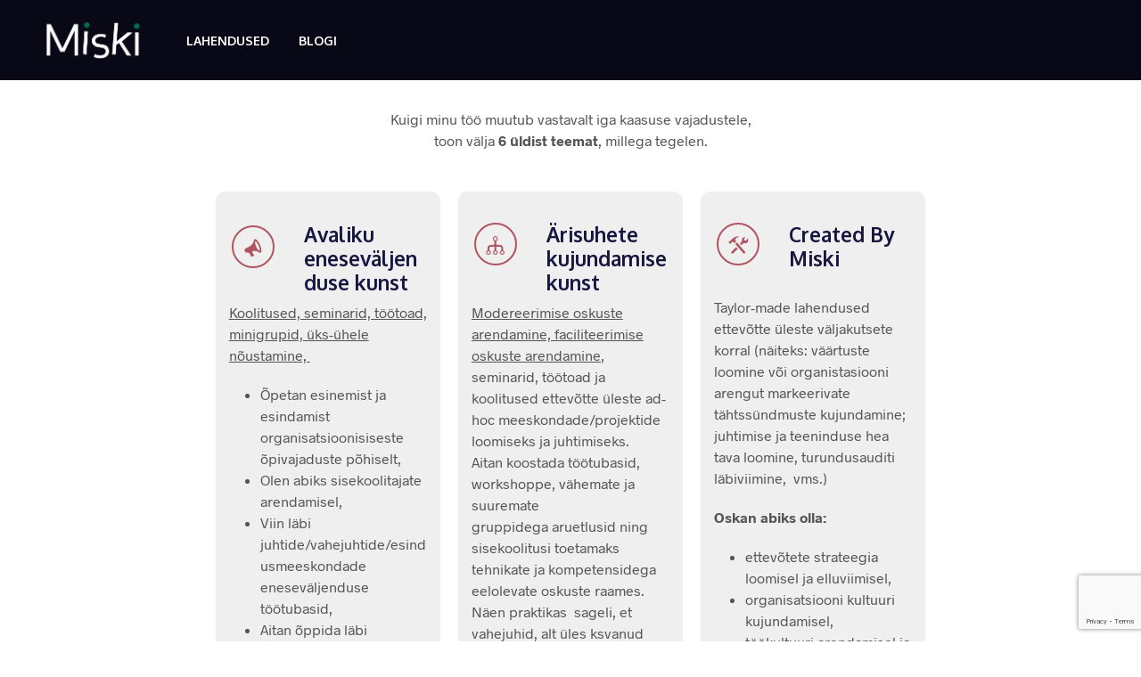

--- FILE ---
content_type: text/html; charset=utf-8
request_url: https://www.google.com/recaptcha/api2/anchor?ar=1&k=6LcZXNEUAAAAAFb0xPbJFWSIXYpC1xKvFg-vkBfw&co=aHR0cHM6Ly9taXNraS5lZTo0NDM.&hl=en&v=9TiwnJFHeuIw_s0wSd3fiKfN&size=invisible&anchor-ms=20000&execute-ms=30000&cb=yctw23bpv38
body_size: 48365
content:
<!DOCTYPE HTML><html dir="ltr" lang="en"><head><meta http-equiv="Content-Type" content="text/html; charset=UTF-8">
<meta http-equiv="X-UA-Compatible" content="IE=edge">
<title>reCAPTCHA</title>
<style type="text/css">
/* cyrillic-ext */
@font-face {
  font-family: 'Roboto';
  font-style: normal;
  font-weight: 400;
  font-stretch: 100%;
  src: url(//fonts.gstatic.com/s/roboto/v48/KFO7CnqEu92Fr1ME7kSn66aGLdTylUAMa3GUBHMdazTgWw.woff2) format('woff2');
  unicode-range: U+0460-052F, U+1C80-1C8A, U+20B4, U+2DE0-2DFF, U+A640-A69F, U+FE2E-FE2F;
}
/* cyrillic */
@font-face {
  font-family: 'Roboto';
  font-style: normal;
  font-weight: 400;
  font-stretch: 100%;
  src: url(//fonts.gstatic.com/s/roboto/v48/KFO7CnqEu92Fr1ME7kSn66aGLdTylUAMa3iUBHMdazTgWw.woff2) format('woff2');
  unicode-range: U+0301, U+0400-045F, U+0490-0491, U+04B0-04B1, U+2116;
}
/* greek-ext */
@font-face {
  font-family: 'Roboto';
  font-style: normal;
  font-weight: 400;
  font-stretch: 100%;
  src: url(//fonts.gstatic.com/s/roboto/v48/KFO7CnqEu92Fr1ME7kSn66aGLdTylUAMa3CUBHMdazTgWw.woff2) format('woff2');
  unicode-range: U+1F00-1FFF;
}
/* greek */
@font-face {
  font-family: 'Roboto';
  font-style: normal;
  font-weight: 400;
  font-stretch: 100%;
  src: url(//fonts.gstatic.com/s/roboto/v48/KFO7CnqEu92Fr1ME7kSn66aGLdTylUAMa3-UBHMdazTgWw.woff2) format('woff2');
  unicode-range: U+0370-0377, U+037A-037F, U+0384-038A, U+038C, U+038E-03A1, U+03A3-03FF;
}
/* math */
@font-face {
  font-family: 'Roboto';
  font-style: normal;
  font-weight: 400;
  font-stretch: 100%;
  src: url(//fonts.gstatic.com/s/roboto/v48/KFO7CnqEu92Fr1ME7kSn66aGLdTylUAMawCUBHMdazTgWw.woff2) format('woff2');
  unicode-range: U+0302-0303, U+0305, U+0307-0308, U+0310, U+0312, U+0315, U+031A, U+0326-0327, U+032C, U+032F-0330, U+0332-0333, U+0338, U+033A, U+0346, U+034D, U+0391-03A1, U+03A3-03A9, U+03B1-03C9, U+03D1, U+03D5-03D6, U+03F0-03F1, U+03F4-03F5, U+2016-2017, U+2034-2038, U+203C, U+2040, U+2043, U+2047, U+2050, U+2057, U+205F, U+2070-2071, U+2074-208E, U+2090-209C, U+20D0-20DC, U+20E1, U+20E5-20EF, U+2100-2112, U+2114-2115, U+2117-2121, U+2123-214F, U+2190, U+2192, U+2194-21AE, U+21B0-21E5, U+21F1-21F2, U+21F4-2211, U+2213-2214, U+2216-22FF, U+2308-230B, U+2310, U+2319, U+231C-2321, U+2336-237A, U+237C, U+2395, U+239B-23B7, U+23D0, U+23DC-23E1, U+2474-2475, U+25AF, U+25B3, U+25B7, U+25BD, U+25C1, U+25CA, U+25CC, U+25FB, U+266D-266F, U+27C0-27FF, U+2900-2AFF, U+2B0E-2B11, U+2B30-2B4C, U+2BFE, U+3030, U+FF5B, U+FF5D, U+1D400-1D7FF, U+1EE00-1EEFF;
}
/* symbols */
@font-face {
  font-family: 'Roboto';
  font-style: normal;
  font-weight: 400;
  font-stretch: 100%;
  src: url(//fonts.gstatic.com/s/roboto/v48/KFO7CnqEu92Fr1ME7kSn66aGLdTylUAMaxKUBHMdazTgWw.woff2) format('woff2');
  unicode-range: U+0001-000C, U+000E-001F, U+007F-009F, U+20DD-20E0, U+20E2-20E4, U+2150-218F, U+2190, U+2192, U+2194-2199, U+21AF, U+21E6-21F0, U+21F3, U+2218-2219, U+2299, U+22C4-22C6, U+2300-243F, U+2440-244A, U+2460-24FF, U+25A0-27BF, U+2800-28FF, U+2921-2922, U+2981, U+29BF, U+29EB, U+2B00-2BFF, U+4DC0-4DFF, U+FFF9-FFFB, U+10140-1018E, U+10190-1019C, U+101A0, U+101D0-101FD, U+102E0-102FB, U+10E60-10E7E, U+1D2C0-1D2D3, U+1D2E0-1D37F, U+1F000-1F0FF, U+1F100-1F1AD, U+1F1E6-1F1FF, U+1F30D-1F30F, U+1F315, U+1F31C, U+1F31E, U+1F320-1F32C, U+1F336, U+1F378, U+1F37D, U+1F382, U+1F393-1F39F, U+1F3A7-1F3A8, U+1F3AC-1F3AF, U+1F3C2, U+1F3C4-1F3C6, U+1F3CA-1F3CE, U+1F3D4-1F3E0, U+1F3ED, U+1F3F1-1F3F3, U+1F3F5-1F3F7, U+1F408, U+1F415, U+1F41F, U+1F426, U+1F43F, U+1F441-1F442, U+1F444, U+1F446-1F449, U+1F44C-1F44E, U+1F453, U+1F46A, U+1F47D, U+1F4A3, U+1F4B0, U+1F4B3, U+1F4B9, U+1F4BB, U+1F4BF, U+1F4C8-1F4CB, U+1F4D6, U+1F4DA, U+1F4DF, U+1F4E3-1F4E6, U+1F4EA-1F4ED, U+1F4F7, U+1F4F9-1F4FB, U+1F4FD-1F4FE, U+1F503, U+1F507-1F50B, U+1F50D, U+1F512-1F513, U+1F53E-1F54A, U+1F54F-1F5FA, U+1F610, U+1F650-1F67F, U+1F687, U+1F68D, U+1F691, U+1F694, U+1F698, U+1F6AD, U+1F6B2, U+1F6B9-1F6BA, U+1F6BC, U+1F6C6-1F6CF, U+1F6D3-1F6D7, U+1F6E0-1F6EA, U+1F6F0-1F6F3, U+1F6F7-1F6FC, U+1F700-1F7FF, U+1F800-1F80B, U+1F810-1F847, U+1F850-1F859, U+1F860-1F887, U+1F890-1F8AD, U+1F8B0-1F8BB, U+1F8C0-1F8C1, U+1F900-1F90B, U+1F93B, U+1F946, U+1F984, U+1F996, U+1F9E9, U+1FA00-1FA6F, U+1FA70-1FA7C, U+1FA80-1FA89, U+1FA8F-1FAC6, U+1FACE-1FADC, U+1FADF-1FAE9, U+1FAF0-1FAF8, U+1FB00-1FBFF;
}
/* vietnamese */
@font-face {
  font-family: 'Roboto';
  font-style: normal;
  font-weight: 400;
  font-stretch: 100%;
  src: url(//fonts.gstatic.com/s/roboto/v48/KFO7CnqEu92Fr1ME7kSn66aGLdTylUAMa3OUBHMdazTgWw.woff2) format('woff2');
  unicode-range: U+0102-0103, U+0110-0111, U+0128-0129, U+0168-0169, U+01A0-01A1, U+01AF-01B0, U+0300-0301, U+0303-0304, U+0308-0309, U+0323, U+0329, U+1EA0-1EF9, U+20AB;
}
/* latin-ext */
@font-face {
  font-family: 'Roboto';
  font-style: normal;
  font-weight: 400;
  font-stretch: 100%;
  src: url(//fonts.gstatic.com/s/roboto/v48/KFO7CnqEu92Fr1ME7kSn66aGLdTylUAMa3KUBHMdazTgWw.woff2) format('woff2');
  unicode-range: U+0100-02BA, U+02BD-02C5, U+02C7-02CC, U+02CE-02D7, U+02DD-02FF, U+0304, U+0308, U+0329, U+1D00-1DBF, U+1E00-1E9F, U+1EF2-1EFF, U+2020, U+20A0-20AB, U+20AD-20C0, U+2113, U+2C60-2C7F, U+A720-A7FF;
}
/* latin */
@font-face {
  font-family: 'Roboto';
  font-style: normal;
  font-weight: 400;
  font-stretch: 100%;
  src: url(//fonts.gstatic.com/s/roboto/v48/KFO7CnqEu92Fr1ME7kSn66aGLdTylUAMa3yUBHMdazQ.woff2) format('woff2');
  unicode-range: U+0000-00FF, U+0131, U+0152-0153, U+02BB-02BC, U+02C6, U+02DA, U+02DC, U+0304, U+0308, U+0329, U+2000-206F, U+20AC, U+2122, U+2191, U+2193, U+2212, U+2215, U+FEFF, U+FFFD;
}
/* cyrillic-ext */
@font-face {
  font-family: 'Roboto';
  font-style: normal;
  font-weight: 500;
  font-stretch: 100%;
  src: url(//fonts.gstatic.com/s/roboto/v48/KFO7CnqEu92Fr1ME7kSn66aGLdTylUAMa3GUBHMdazTgWw.woff2) format('woff2');
  unicode-range: U+0460-052F, U+1C80-1C8A, U+20B4, U+2DE0-2DFF, U+A640-A69F, U+FE2E-FE2F;
}
/* cyrillic */
@font-face {
  font-family: 'Roboto';
  font-style: normal;
  font-weight: 500;
  font-stretch: 100%;
  src: url(//fonts.gstatic.com/s/roboto/v48/KFO7CnqEu92Fr1ME7kSn66aGLdTylUAMa3iUBHMdazTgWw.woff2) format('woff2');
  unicode-range: U+0301, U+0400-045F, U+0490-0491, U+04B0-04B1, U+2116;
}
/* greek-ext */
@font-face {
  font-family: 'Roboto';
  font-style: normal;
  font-weight: 500;
  font-stretch: 100%;
  src: url(//fonts.gstatic.com/s/roboto/v48/KFO7CnqEu92Fr1ME7kSn66aGLdTylUAMa3CUBHMdazTgWw.woff2) format('woff2');
  unicode-range: U+1F00-1FFF;
}
/* greek */
@font-face {
  font-family: 'Roboto';
  font-style: normal;
  font-weight: 500;
  font-stretch: 100%;
  src: url(//fonts.gstatic.com/s/roboto/v48/KFO7CnqEu92Fr1ME7kSn66aGLdTylUAMa3-UBHMdazTgWw.woff2) format('woff2');
  unicode-range: U+0370-0377, U+037A-037F, U+0384-038A, U+038C, U+038E-03A1, U+03A3-03FF;
}
/* math */
@font-face {
  font-family: 'Roboto';
  font-style: normal;
  font-weight: 500;
  font-stretch: 100%;
  src: url(//fonts.gstatic.com/s/roboto/v48/KFO7CnqEu92Fr1ME7kSn66aGLdTylUAMawCUBHMdazTgWw.woff2) format('woff2');
  unicode-range: U+0302-0303, U+0305, U+0307-0308, U+0310, U+0312, U+0315, U+031A, U+0326-0327, U+032C, U+032F-0330, U+0332-0333, U+0338, U+033A, U+0346, U+034D, U+0391-03A1, U+03A3-03A9, U+03B1-03C9, U+03D1, U+03D5-03D6, U+03F0-03F1, U+03F4-03F5, U+2016-2017, U+2034-2038, U+203C, U+2040, U+2043, U+2047, U+2050, U+2057, U+205F, U+2070-2071, U+2074-208E, U+2090-209C, U+20D0-20DC, U+20E1, U+20E5-20EF, U+2100-2112, U+2114-2115, U+2117-2121, U+2123-214F, U+2190, U+2192, U+2194-21AE, U+21B0-21E5, U+21F1-21F2, U+21F4-2211, U+2213-2214, U+2216-22FF, U+2308-230B, U+2310, U+2319, U+231C-2321, U+2336-237A, U+237C, U+2395, U+239B-23B7, U+23D0, U+23DC-23E1, U+2474-2475, U+25AF, U+25B3, U+25B7, U+25BD, U+25C1, U+25CA, U+25CC, U+25FB, U+266D-266F, U+27C0-27FF, U+2900-2AFF, U+2B0E-2B11, U+2B30-2B4C, U+2BFE, U+3030, U+FF5B, U+FF5D, U+1D400-1D7FF, U+1EE00-1EEFF;
}
/* symbols */
@font-face {
  font-family: 'Roboto';
  font-style: normal;
  font-weight: 500;
  font-stretch: 100%;
  src: url(//fonts.gstatic.com/s/roboto/v48/KFO7CnqEu92Fr1ME7kSn66aGLdTylUAMaxKUBHMdazTgWw.woff2) format('woff2');
  unicode-range: U+0001-000C, U+000E-001F, U+007F-009F, U+20DD-20E0, U+20E2-20E4, U+2150-218F, U+2190, U+2192, U+2194-2199, U+21AF, U+21E6-21F0, U+21F3, U+2218-2219, U+2299, U+22C4-22C6, U+2300-243F, U+2440-244A, U+2460-24FF, U+25A0-27BF, U+2800-28FF, U+2921-2922, U+2981, U+29BF, U+29EB, U+2B00-2BFF, U+4DC0-4DFF, U+FFF9-FFFB, U+10140-1018E, U+10190-1019C, U+101A0, U+101D0-101FD, U+102E0-102FB, U+10E60-10E7E, U+1D2C0-1D2D3, U+1D2E0-1D37F, U+1F000-1F0FF, U+1F100-1F1AD, U+1F1E6-1F1FF, U+1F30D-1F30F, U+1F315, U+1F31C, U+1F31E, U+1F320-1F32C, U+1F336, U+1F378, U+1F37D, U+1F382, U+1F393-1F39F, U+1F3A7-1F3A8, U+1F3AC-1F3AF, U+1F3C2, U+1F3C4-1F3C6, U+1F3CA-1F3CE, U+1F3D4-1F3E0, U+1F3ED, U+1F3F1-1F3F3, U+1F3F5-1F3F7, U+1F408, U+1F415, U+1F41F, U+1F426, U+1F43F, U+1F441-1F442, U+1F444, U+1F446-1F449, U+1F44C-1F44E, U+1F453, U+1F46A, U+1F47D, U+1F4A3, U+1F4B0, U+1F4B3, U+1F4B9, U+1F4BB, U+1F4BF, U+1F4C8-1F4CB, U+1F4D6, U+1F4DA, U+1F4DF, U+1F4E3-1F4E6, U+1F4EA-1F4ED, U+1F4F7, U+1F4F9-1F4FB, U+1F4FD-1F4FE, U+1F503, U+1F507-1F50B, U+1F50D, U+1F512-1F513, U+1F53E-1F54A, U+1F54F-1F5FA, U+1F610, U+1F650-1F67F, U+1F687, U+1F68D, U+1F691, U+1F694, U+1F698, U+1F6AD, U+1F6B2, U+1F6B9-1F6BA, U+1F6BC, U+1F6C6-1F6CF, U+1F6D3-1F6D7, U+1F6E0-1F6EA, U+1F6F0-1F6F3, U+1F6F7-1F6FC, U+1F700-1F7FF, U+1F800-1F80B, U+1F810-1F847, U+1F850-1F859, U+1F860-1F887, U+1F890-1F8AD, U+1F8B0-1F8BB, U+1F8C0-1F8C1, U+1F900-1F90B, U+1F93B, U+1F946, U+1F984, U+1F996, U+1F9E9, U+1FA00-1FA6F, U+1FA70-1FA7C, U+1FA80-1FA89, U+1FA8F-1FAC6, U+1FACE-1FADC, U+1FADF-1FAE9, U+1FAF0-1FAF8, U+1FB00-1FBFF;
}
/* vietnamese */
@font-face {
  font-family: 'Roboto';
  font-style: normal;
  font-weight: 500;
  font-stretch: 100%;
  src: url(//fonts.gstatic.com/s/roboto/v48/KFO7CnqEu92Fr1ME7kSn66aGLdTylUAMa3OUBHMdazTgWw.woff2) format('woff2');
  unicode-range: U+0102-0103, U+0110-0111, U+0128-0129, U+0168-0169, U+01A0-01A1, U+01AF-01B0, U+0300-0301, U+0303-0304, U+0308-0309, U+0323, U+0329, U+1EA0-1EF9, U+20AB;
}
/* latin-ext */
@font-face {
  font-family: 'Roboto';
  font-style: normal;
  font-weight: 500;
  font-stretch: 100%;
  src: url(//fonts.gstatic.com/s/roboto/v48/KFO7CnqEu92Fr1ME7kSn66aGLdTylUAMa3KUBHMdazTgWw.woff2) format('woff2');
  unicode-range: U+0100-02BA, U+02BD-02C5, U+02C7-02CC, U+02CE-02D7, U+02DD-02FF, U+0304, U+0308, U+0329, U+1D00-1DBF, U+1E00-1E9F, U+1EF2-1EFF, U+2020, U+20A0-20AB, U+20AD-20C0, U+2113, U+2C60-2C7F, U+A720-A7FF;
}
/* latin */
@font-face {
  font-family: 'Roboto';
  font-style: normal;
  font-weight: 500;
  font-stretch: 100%;
  src: url(//fonts.gstatic.com/s/roboto/v48/KFO7CnqEu92Fr1ME7kSn66aGLdTylUAMa3yUBHMdazQ.woff2) format('woff2');
  unicode-range: U+0000-00FF, U+0131, U+0152-0153, U+02BB-02BC, U+02C6, U+02DA, U+02DC, U+0304, U+0308, U+0329, U+2000-206F, U+20AC, U+2122, U+2191, U+2193, U+2212, U+2215, U+FEFF, U+FFFD;
}
/* cyrillic-ext */
@font-face {
  font-family: 'Roboto';
  font-style: normal;
  font-weight: 900;
  font-stretch: 100%;
  src: url(//fonts.gstatic.com/s/roboto/v48/KFO7CnqEu92Fr1ME7kSn66aGLdTylUAMa3GUBHMdazTgWw.woff2) format('woff2');
  unicode-range: U+0460-052F, U+1C80-1C8A, U+20B4, U+2DE0-2DFF, U+A640-A69F, U+FE2E-FE2F;
}
/* cyrillic */
@font-face {
  font-family: 'Roboto';
  font-style: normal;
  font-weight: 900;
  font-stretch: 100%;
  src: url(//fonts.gstatic.com/s/roboto/v48/KFO7CnqEu92Fr1ME7kSn66aGLdTylUAMa3iUBHMdazTgWw.woff2) format('woff2');
  unicode-range: U+0301, U+0400-045F, U+0490-0491, U+04B0-04B1, U+2116;
}
/* greek-ext */
@font-face {
  font-family: 'Roboto';
  font-style: normal;
  font-weight: 900;
  font-stretch: 100%;
  src: url(//fonts.gstatic.com/s/roboto/v48/KFO7CnqEu92Fr1ME7kSn66aGLdTylUAMa3CUBHMdazTgWw.woff2) format('woff2');
  unicode-range: U+1F00-1FFF;
}
/* greek */
@font-face {
  font-family: 'Roboto';
  font-style: normal;
  font-weight: 900;
  font-stretch: 100%;
  src: url(//fonts.gstatic.com/s/roboto/v48/KFO7CnqEu92Fr1ME7kSn66aGLdTylUAMa3-UBHMdazTgWw.woff2) format('woff2');
  unicode-range: U+0370-0377, U+037A-037F, U+0384-038A, U+038C, U+038E-03A1, U+03A3-03FF;
}
/* math */
@font-face {
  font-family: 'Roboto';
  font-style: normal;
  font-weight: 900;
  font-stretch: 100%;
  src: url(//fonts.gstatic.com/s/roboto/v48/KFO7CnqEu92Fr1ME7kSn66aGLdTylUAMawCUBHMdazTgWw.woff2) format('woff2');
  unicode-range: U+0302-0303, U+0305, U+0307-0308, U+0310, U+0312, U+0315, U+031A, U+0326-0327, U+032C, U+032F-0330, U+0332-0333, U+0338, U+033A, U+0346, U+034D, U+0391-03A1, U+03A3-03A9, U+03B1-03C9, U+03D1, U+03D5-03D6, U+03F0-03F1, U+03F4-03F5, U+2016-2017, U+2034-2038, U+203C, U+2040, U+2043, U+2047, U+2050, U+2057, U+205F, U+2070-2071, U+2074-208E, U+2090-209C, U+20D0-20DC, U+20E1, U+20E5-20EF, U+2100-2112, U+2114-2115, U+2117-2121, U+2123-214F, U+2190, U+2192, U+2194-21AE, U+21B0-21E5, U+21F1-21F2, U+21F4-2211, U+2213-2214, U+2216-22FF, U+2308-230B, U+2310, U+2319, U+231C-2321, U+2336-237A, U+237C, U+2395, U+239B-23B7, U+23D0, U+23DC-23E1, U+2474-2475, U+25AF, U+25B3, U+25B7, U+25BD, U+25C1, U+25CA, U+25CC, U+25FB, U+266D-266F, U+27C0-27FF, U+2900-2AFF, U+2B0E-2B11, U+2B30-2B4C, U+2BFE, U+3030, U+FF5B, U+FF5D, U+1D400-1D7FF, U+1EE00-1EEFF;
}
/* symbols */
@font-face {
  font-family: 'Roboto';
  font-style: normal;
  font-weight: 900;
  font-stretch: 100%;
  src: url(//fonts.gstatic.com/s/roboto/v48/KFO7CnqEu92Fr1ME7kSn66aGLdTylUAMaxKUBHMdazTgWw.woff2) format('woff2');
  unicode-range: U+0001-000C, U+000E-001F, U+007F-009F, U+20DD-20E0, U+20E2-20E4, U+2150-218F, U+2190, U+2192, U+2194-2199, U+21AF, U+21E6-21F0, U+21F3, U+2218-2219, U+2299, U+22C4-22C6, U+2300-243F, U+2440-244A, U+2460-24FF, U+25A0-27BF, U+2800-28FF, U+2921-2922, U+2981, U+29BF, U+29EB, U+2B00-2BFF, U+4DC0-4DFF, U+FFF9-FFFB, U+10140-1018E, U+10190-1019C, U+101A0, U+101D0-101FD, U+102E0-102FB, U+10E60-10E7E, U+1D2C0-1D2D3, U+1D2E0-1D37F, U+1F000-1F0FF, U+1F100-1F1AD, U+1F1E6-1F1FF, U+1F30D-1F30F, U+1F315, U+1F31C, U+1F31E, U+1F320-1F32C, U+1F336, U+1F378, U+1F37D, U+1F382, U+1F393-1F39F, U+1F3A7-1F3A8, U+1F3AC-1F3AF, U+1F3C2, U+1F3C4-1F3C6, U+1F3CA-1F3CE, U+1F3D4-1F3E0, U+1F3ED, U+1F3F1-1F3F3, U+1F3F5-1F3F7, U+1F408, U+1F415, U+1F41F, U+1F426, U+1F43F, U+1F441-1F442, U+1F444, U+1F446-1F449, U+1F44C-1F44E, U+1F453, U+1F46A, U+1F47D, U+1F4A3, U+1F4B0, U+1F4B3, U+1F4B9, U+1F4BB, U+1F4BF, U+1F4C8-1F4CB, U+1F4D6, U+1F4DA, U+1F4DF, U+1F4E3-1F4E6, U+1F4EA-1F4ED, U+1F4F7, U+1F4F9-1F4FB, U+1F4FD-1F4FE, U+1F503, U+1F507-1F50B, U+1F50D, U+1F512-1F513, U+1F53E-1F54A, U+1F54F-1F5FA, U+1F610, U+1F650-1F67F, U+1F687, U+1F68D, U+1F691, U+1F694, U+1F698, U+1F6AD, U+1F6B2, U+1F6B9-1F6BA, U+1F6BC, U+1F6C6-1F6CF, U+1F6D3-1F6D7, U+1F6E0-1F6EA, U+1F6F0-1F6F3, U+1F6F7-1F6FC, U+1F700-1F7FF, U+1F800-1F80B, U+1F810-1F847, U+1F850-1F859, U+1F860-1F887, U+1F890-1F8AD, U+1F8B0-1F8BB, U+1F8C0-1F8C1, U+1F900-1F90B, U+1F93B, U+1F946, U+1F984, U+1F996, U+1F9E9, U+1FA00-1FA6F, U+1FA70-1FA7C, U+1FA80-1FA89, U+1FA8F-1FAC6, U+1FACE-1FADC, U+1FADF-1FAE9, U+1FAF0-1FAF8, U+1FB00-1FBFF;
}
/* vietnamese */
@font-face {
  font-family: 'Roboto';
  font-style: normal;
  font-weight: 900;
  font-stretch: 100%;
  src: url(//fonts.gstatic.com/s/roboto/v48/KFO7CnqEu92Fr1ME7kSn66aGLdTylUAMa3OUBHMdazTgWw.woff2) format('woff2');
  unicode-range: U+0102-0103, U+0110-0111, U+0128-0129, U+0168-0169, U+01A0-01A1, U+01AF-01B0, U+0300-0301, U+0303-0304, U+0308-0309, U+0323, U+0329, U+1EA0-1EF9, U+20AB;
}
/* latin-ext */
@font-face {
  font-family: 'Roboto';
  font-style: normal;
  font-weight: 900;
  font-stretch: 100%;
  src: url(//fonts.gstatic.com/s/roboto/v48/KFO7CnqEu92Fr1ME7kSn66aGLdTylUAMa3KUBHMdazTgWw.woff2) format('woff2');
  unicode-range: U+0100-02BA, U+02BD-02C5, U+02C7-02CC, U+02CE-02D7, U+02DD-02FF, U+0304, U+0308, U+0329, U+1D00-1DBF, U+1E00-1E9F, U+1EF2-1EFF, U+2020, U+20A0-20AB, U+20AD-20C0, U+2113, U+2C60-2C7F, U+A720-A7FF;
}
/* latin */
@font-face {
  font-family: 'Roboto';
  font-style: normal;
  font-weight: 900;
  font-stretch: 100%;
  src: url(//fonts.gstatic.com/s/roboto/v48/KFO7CnqEu92Fr1ME7kSn66aGLdTylUAMa3yUBHMdazQ.woff2) format('woff2');
  unicode-range: U+0000-00FF, U+0131, U+0152-0153, U+02BB-02BC, U+02C6, U+02DA, U+02DC, U+0304, U+0308, U+0329, U+2000-206F, U+20AC, U+2122, U+2191, U+2193, U+2212, U+2215, U+FEFF, U+FFFD;
}

</style>
<link rel="stylesheet" type="text/css" href="https://www.gstatic.com/recaptcha/releases/9TiwnJFHeuIw_s0wSd3fiKfN/styles__ltr.css">
<script nonce="gkLyt89L5rqqWmwx805Exw" type="text/javascript">window['__recaptcha_api'] = 'https://www.google.com/recaptcha/api2/';</script>
<script type="text/javascript" src="https://www.gstatic.com/recaptcha/releases/9TiwnJFHeuIw_s0wSd3fiKfN/recaptcha__en.js" nonce="gkLyt89L5rqqWmwx805Exw">
      
    </script></head>
<body><div id="rc-anchor-alert" class="rc-anchor-alert"></div>
<input type="hidden" id="recaptcha-token" value="[base64]">
<script type="text/javascript" nonce="gkLyt89L5rqqWmwx805Exw">
      recaptcha.anchor.Main.init("[\x22ainput\x22,[\x22bgdata\x22,\x22\x22,\[base64]/[base64]/bmV3IFpbdF0obVswXSk6Sz09Mj9uZXcgWlt0XShtWzBdLG1bMV0pOks9PTM/bmV3IFpbdF0obVswXSxtWzFdLG1bMl0pOks9PTQ/[base64]/[base64]/[base64]/[base64]/[base64]/[base64]/[base64]/[base64]/[base64]/[base64]/[base64]/[base64]/[base64]/[base64]\\u003d\\u003d\x22,\[base64]\\u003d\\u003d\x22,\x22HnFSBsONGMKQXMKmwopawpdQWcOmC05VwoXCmcOgwp/DojhcS33CmzlDOsKJVnnCj1fDuVTCuMK8XsO8w4/CjcO2Z8O/e2DCssOWwrRcw64IaMOKwr/DuDXCjcKNcAFYwp4Bwr3CmTbDrijCiiEfwrN7OQ/[base64]/CpwRseB/DknBkwrNKwofDr1g2w5QUGcKhTl4CD8OXw4QpwohMWhxkGMO/[base64]/G8KFGBrCv150wqM0asKOOcKywrQsw4vDv8O4QMO0McOQCFMqw7/Dq8KTWVV7Z8KAwqEMwp/[base64]/Dnx/[base64]/[base64]/PlvCjzxDwrrCjMONwprDm8O4w4TDuBrCoynDj8OqwrAFwozDgcO9eHVJf8KTw6XDu1bDoQHCoijCh8KAbjloIm84XFNGw7Qlw5dVw7zCnMKUwpZBw6rDoHTCvU/DhWcdLcKMPiZJC8KiGsKYwozDuMKQRVZlw57DjMKtwr5uw4XDjMKmb0jDsMK1XhTDhD17wrQFdMKGU3Nvw6YLwpYcw6/DmwvCp1FYw67Dj8Kqw5cMdsKCwovCnMK6wpjDux3CiwxTXzPCjsO7eikewr9Xwr9vw6jDqydmP8OTZlACagLDosOWwqnDmHsTwrQOHht/[base64]/[base64]/DucOzw6hjwpwGc2Jcw5nDiMOOw7jDqMOPwpfDuMKVw4wQwqJzE8KlYsOtw4PCnsKXw7XDsMKKwqEww5LDqAFrT3YFUMOMw7kfw7PCnlnDkD/DiMO+wr3DuBLCicOnwpV6w5XDtlfDhgUVw6BjFsKNYcK7VG3DksKMwpI+D8KRWT8gTMKwwrBUw7nCvHbDjcK/w5YKJHQjw68FZ0dgw5l4bcORM2vDrMKNZ0DCj8K8LcKdBhnCpD3Co8OTw6jCrcK/KRhZw6VzwrJhDHVSH8OAOMK3woHCsMOSCEbCjMOmwqMFwqwXw4Z3wozCn8K5TMOuw5vDn2XDiUHCh8KQDsKEBRo+w4LDgMOuwqbCpRtAw6fCjsKKw4YcPcOUMcOeCcO0VwJWSMOaw4XClWYpbsOYU3Y1QnnChmvDu8KiDXt3wr/[base64]/dALDqyHCnMOcYxTCkSXDn8Kgw691M8ODW8KDI8KKOwbDosO4YsOMOcOTY8KXwrDDjcKjfjNXw7jCjMKAK03CrsOKMcO+IMOpwpRdwodHU8Kww5XDp8OAX8O3WQ/Cs17CtMOLwp0Twqdywotzw6fCkGbDtnbCmxnDtSnDqMODCMOfwqvCq8K1wqjDhsOxwq3DoBcldsO9ZSzCrTMNw7vDr3sIw4o/OxLCkz3CpFjCn8OsesOEBMOkX8Kgaxx9D3Mpw6p+E8Kew4bChXIzw50Bw6bDgMKeRsKHw4dLw5/[base64]/w54UKxkTGG4daEgiTcOhH3zCnWLDsis+w6Bjwp/[base64]/DvFvCksK3wrkzw4/DosOmwq5Bw7dqw4bClT7CrcKxa1/[base64]/CiCDDsyvCrMOWLGfDrsKpwq7DtyIWw4HDr8OqGzPCrHJOZcKsVwfDkGYyHAVVO8O/J3gWWXPDpWLDh2vDucKpw5PDtsOQZsOtK1vDp8KseG5tG8KVw7BKHAbDq0sfLsK8w4/CoMOaScOuwpjCskTDssOiw4wxwo3DtwjDjsO5w5cfw6sPwoTCmsKSHsKOw69ywqjDj0jDmDlhw5bDsyPCpw/DjsO3CMOSTsOvGXxKwphPwp4owrrCry0eVVUFw6lvd8KSAnldwpHCoGAdQGnCs8OrdsOUwpVaw6/CiMOlb8OGw4XDssKNQDbDmMKNPsOcw4rDslRiwrQwwpTDjMKDfgQzwqHCviIwwp/CmmzCvU56QDLCoMORw6jCi28Ow4/DgMK0d1wBw5PCtjUnw6LDogkow47DhMKXa8K0wpdpw5cQAsOtZSvDmsKabcOKfxTDh3VlNUxSZ2DDolY9B0jCsMOQBVU+w5hxw6AgKWoYDcOGwp/[base64]/Dhlt7Y2vDtRnCj8OswpbCsDUGUsODw6ssw5ZjwrrDg8Obw5wzfsODfwU7wpFgw6jCgMKKUjRoDDsew4l7wr8CworCp1vCqcKMwqUZJsK4wqPDmEzDljvDpcKKTjrDnjNIVDrDvMKmYyZ8f1rDjsKAdClmFMOmw6BOCMOmw6vCjxjDplR/w7l0Nn96w4Q7cWDDiVrCnzDDhMKQw7bCpwsZdV3Ch1Iew6TCu8K8T05aR07DhzMnS8K1wpjCo3/Cr0XCpcOhwrXDpR/CjF7CssOEwqvDk8KQQcORwot4KWsqe0HCuF/CnkpMwpDDhsOQXyoAPsOgwrHCg0XCsg5swp/DpGtYTcKdH2fCiCPCj8OALMOnJDvDocK8c8KRHcKlw4PDpgIQHx/[base64]/DkcKpw7PCkBQow7/[base64]/DkhthQnEbwq0kwq0BK8O7DsKFBTHCiMKDZCPDpsOxBXrDucOJSXlVSWoHXsOUw4c/GUEtwoFmCV3Cu0oWcRQdAyUZJTjDp8Oowp7Ch8OpLsOJBGnCmjTDlcKmbMOhw4TDvCkRIBQ+w5zDi8OECFLDncK0w5tpUsOFw5pBwobCsBHDlcOiZ11wNSgVSMKWX0kDw5LCihfCtnXCjHHCrcKyw57CmX1YSQ8cwqDDj1ZQwod8w4k/GMO6ZQHDncKGe8KawrZUacOJw6bCgMKbYz/CkMOZwrxfw7rDvMKmTwUiUcK/wozDvcKRwp8QEnpZPhxrworClsKhwqvDkMOAX8OsGMKZwpHDn8OcflFtwoo9w6ZgWX5Fw5vCmWHCmkpTKsOnw65WYUwEw6TDo8KZCE/CqnNRRWBjVsKaP8KWwrXDu8OBw5IyMcOywqvDl8KcwpwIDFQHS8Kbw6V0f8KCKRLDvXPDk1ELWcOew4LDnH4Zd2sowpHDkGEgw67Dm2sdOXpHDsOVXSZxw7fCs33CrsKpeMKqw7/CmXtqwohOYzMPDj7Cg8OIw4xEw7TDrcO9JklhNMKPOQDCsjPDgcK1fh1IFjPCkcO3OhxuZAMiwqAEw4PDkmbDq8OALsKjVkvDl8KaLg/[base64]/wq8OIMOzCHxWTXDCgMKfw6LDm8KzwoBowqxSwrh4YmDCk37DtMKtSz8lwq5IUcKCWsOGwq4lQMO9wpMyw7N7AGEcw6gtwpUWQcOWa0HDqTfDiAVnw6zDrcKHwo3Dn8K8w4/DvlrCvT/[base64]/CrcKZw40RKsK+w7FFwqtDw6PCusObNF/Ct8KfaRUTQMKcw4t3fVtSEVvCgnLDk2lXw5Z0wrlXLicVLsOQwo8lHwPCryfDk0YqwpN4UzrCtsO9AkPCuMKwJwLDrMO3woFMUFpRRUE9OT/Dn8Oxw4bCpBvCqsKMSsKcw78YwqF1dsOzwplqwrLCpcKHHMKPw7hmwp53TMKlE8OBw7QhDcKbIsO9wpMLwpIqVgxzWEkGSsKOwpHDpjHCq2U1KmTDo8KHwofDr8OowrrDjcKWcisZw7YXP8OyMBvDucKnw4lhw5PCmcOAV8O/wpTCq2MZwp7Cp8O1w4VRJxxJwrPDgsK7ZypIbkTDmMOEwrvDpzZVa8Oswr/[base64]/HMOzwrIjWGbCn3JqUsK2dCvDicO5PsO2wqVFC8Krw53DhBICw5Mpw6BEQsKLPkrCpsOoBcOnwpXDqMOOwqoUGWDCgnXDiS8PwqJVwqHDlsK+RB7DtcOHEWPDpsO1fMKrWCXDjSdmw5pLwq/CkTUvCMKKESMywpchecKGwpnDjEPDjUnCrXzCl8OUwq7DjsKfQMOBaRwKw7BsJXw+EMKgQlXCrMOYOMKxw79CAQXDni55d1/DnMKEwrIhScKgVC9Ww581wpoNwrZVw7/[base64]/[base64]/D8KHTU3DicK5w5PDhmXDhsOtw6diKjdRwodXw7/[base64]/CqcOfw5cmKRjDocO6XShNIcKEw607w5g1LVVCwoY1wq9TQh7DqQMTEsOMCcOpecKHwpo/w7YkwojDjkBeSS3Dk30Qw7JVLjlfHsKMw7HDogU8SHfDvmrCkMOcAcOow57CnMOcaT4NNWVPYijDhHHClgHDhgYHw6xaw4pXwrJdSR0sIMK/ZhV6w7AfFS/CisKaGGnCr8OTbcKWasOTwpLCv8KUw7MWw7FIwpkIfcODWMKbw5nCs8OOwrwEWsKTw5xsw6bCtcO2BcK1wqMTwrdNUm9VWSBNwo/Cg8KMf8Kfw500w5LDisKPMMOuwovDjiLCiSjCpA8Ew5F1B8Ktwq3CoMKHw6vDr0HDvHkRQMKZWyAZw7rCtsK1P8OJwoJRwqFMwq3DhiHDgMOuAsOTTwJNwqtiw7MKSFIxwrxjw5jCqhkww5VfcsOKwr/DjsO2wpVNRcOzUxJpwqc0f8Oyw5LDlUbDmF4+KQNGw6d5wpvDlsK0w6/DpsKdw6bCjcKKe8OuwpnCpF8QH8KBTsKgwpxhw7XDusOUUl3DrcKrEDbCusODeMOfDT1xwrvDkSLDogbCgMK/w4vDscOmVWRXfcO3w7x0Gml2woHCtDAdYcOJw7HCrsKvRlPCsBw4ZxrCkh3CocKlwqXCmTvCoMKyw4HCiWnCrhzDokotRMOhSmIiQkXDpwlhW3gpwo7Cv8OmLnd5djjCj8O3woEvGHYeWQHCt8Oewp/[base64]/CjMO0wpHDnBB0M8KePx3DuhPDn8O3w7rCgUlkVU3DlzLDvsK+VcKswr3DjDXCqUXCmwZbw6nCtcKycXfCiyVmTzjDrsOcfMKtJUzDuAHDvMKGeMKTMMOGw7jDqkc0w6rDgsKuHQcRw4TCuC7Cp2VdwodtwqrDn01APCTCiBLChx4aNWfDmSHCl1bCqy3DhhotEgheNk/DlxsNT0U/[base64]/T3Euw5kiEMO+w55/[base64]/wqrDucOyGV5vwofDl1rCiQ/[base64]/[base64]/cMObbCTDsMO+XA3Cv3TCssKXByPDhQNUwpZZwr/CgMOfZhnDg8KTw5ZNw4HCnHHCoj7CqsKMHidgeMKCasK0wo3DpsKyUsO1KwtoGC4VwqzCrFzCssOrwqrDqcOJVsK/EQXClhonwpHCusOcw7fDm8KvHS/CvVkvwovCssKZw759YT/ChHMbw695w6XDkg1NBcOyHDjDjsKRwrxddCJzZcOOwpsKw5XCqcOowpU7w5vDpRcow6BEbsKoBsOUwp1mw5DDscK6wpnCqjFKBjfDhlsuKcOiw4bCvlYJMsK/DsK2wrPDnFYDP1jDgMKrGXnCsgAaP8Ogw4jDjcKdZ3XCuD7ChMKMM8ObO0zDhMOaL8OrwpDDkSBowpXCssKaWcKOYMKWw7rCvyhxXh3DlVzChThdw54qw7/CkMKRAsK8RcKdwo5KPk5Dwo/CssOgw5bChcO+wokGAxlaLsO2NMOwwp9AdRFTwqJ/[base64]/DkMOpMUjDpwLCmg7Dvj9YwrB4wpdZwr/Dlg1DwqbCsSRgw7bDujfCvEnChxzDucKdw5oGw6DDh8KhLz/CqFzDpB9iLHbDtcORwqvCpcOPF8Kaw64+wpbDmh13w5/CuUlhScKgw7zCq8KpMcKhwporwqLDkMOmR8KBwoDCrT/[base64]/QhvCvMOUfMK2OsO9c39/w6hue18QwpjDvsO0wo1JR8KOAsO5NsKNwpvDvzDCvWF+wpjDnsKow4nDrQfCkWgOw5srbl7ChRUpSMO/[base64]/w43DimrCvsKVwq5CwrVnRMKMw6DDscOPw4V6w6vDkMKBwovDpg/CixjCtFDCrcOKw7PDi0LDlMOSwonDvcOJAQAawrdgw7YbMsOtZVDCk8KAaSXDtMOvAUXCsSPDi8OqLsOfYF0pwpTChUU6w60twr4Zwo3Cjw3DmcKsMsKaw4AeYAoIDcOtRMK0PEDDtnlvw48beXdPw5XCtMKZeH7DvWPCpcK8XFXDnMOANQxsB8K0w6/CrgINw4bDrMKNw6/CpnEUCMOKbSNAUB8kwqEfV3MAXMK8w6UVGClWD0LCgMKfwqzCjMKIw7hSRToYw4rCjH3CkDfDvcO1wptkHcOFISl/w4ttY8ORwqgCRcO5w60iw67DhlrCpsOwK8OwacKvNMOVd8KwfcOcwpdtQibDh2TDtx0MwoRtwq05OmQSOcKtBMOiR8OjTcO7S8OowqvCkF/Cv8KTwrgRUsODasKWwpx9NcKUWMKqwpbDtwQewqkeTWbDuMKOYMOREcOjwqx8w6DChcOmIzZ2e8KUD8KYe8KCDj1+LMK5wrPCnjfDpMOfwq1xO8KJO0IWNMOUwrTCvsOGTMOaw7FFCMOBw6YGfmnDoVfDmsK7wrgxRsKgw4cQCURxw7wxScO8LcOvw6Q9SMKaCmkgwr/[base64]/CsCgcOggtF8OcYH7DpsO+wokOA8Kmw7g6EiFgw5jDu8OEw7/[base64]/Dk2/DgsOvEinDiMOwGBMhCcKRc0sYUsOyEAnDmMKbw7EVw43DlcK9wqIKwpYiwonDqkLDjGjDt8KfP8KoOwrCiMKUEUrCt8KsLsKdw4Ilw7dabDUdwr4hNx/CrMK8w4nDqHxmwqJUSsK3IcOKFcK/w4wOKnQuw5/Dq8K6XsKnw7fCgcKEeVFXPMKVw6XDvcOIw7fCvMO5TEDCkcOmwqzCtHfDuHTDi1A1DAHDnMO/w5M3JsKkwqFeGcO9GcO8w4c3E2XCgwzChx7Ck0bDksKfLz/DmCIJw4jDqnDCm8OyB1Ztw5rCp8Khw4QGw7VqIC9tVD9QKMKbw5sRwqolwq/DuXJZw6olwqhXw5lLw5DCqMOgCcKcOXZ6XMKywp9RNsKZw5LDpsKfw71+NsOfw6tcMVJSQcOkN3fCgsKMw7Nzw6B+woHDuMKyAcOdaHnDv8K+wpQ6FsK/fGBGRcKLHzFTNxJfK8K8ZFPDgxjDgwwoKQXCrDUowohqw5Mdw77CrcO2wp/CvcKUPcKca1TCqHPDqgB3F8KwXMKHUQFLw7bDuQZbYMKOw7FiwrwMwq1ww60Pw6nDucKcZsK3aMKhM0pHw7d/w61uwqfDrlodRH7DlkQ8N1dBw6BsERMpwpFTTxjDuMKiEhtnSUwzw4/CgBdMWsKCw5EVw4fCmMO5TlRHwpPCiyFdwr9lAXbClBF1LMOJwothw5rCocKRccO4O3nDhUpwwq3Cl8Ofblx9w67CiGsSw6/[base64]/f8OawofCncKHY8Oww7PDnUUGwoQIwr7ChD3DtcOewohCwonDph7Do1zDlWNQW8K9BG7DiVPCjCnCmcKpwrsrw4/DgsO4DgfCs2dgw54fCMOfERXCuBEjGHHDncKcAGJwwoU1w459wo5SwoM1TsO1EcOewpk1wrIIM8KrSsOrwr86w6/DmWsCw58IwqvChMK8w4TClExtw4rCgcK+OMOHw73DusOPw44+Fy83JcKIVcOPGyU1wqYgCsOCwqnDuTwOJybDhMKWwqp4bcKKZ1zDssK0SEZ0woFNw63DpnHCol1mCRLCtMKAKsKowoEWSgF9GRgvYcKsw74POcOdNcOdTzoAw5bDvcKCwrYqMUjCk0jCi8KFNCV/esK8OSbCgF3CmXhuQx0Zw6/[base64]/B3bCnsKrw7hZw7DCijMEBi8WwoE/ccOSDE7CrMOkw5I7eMOORcOlwogYwpJSw7piwqzCp8OedR/Cow3Do8ORfMKFwqU7wrPCjsOXw5vDkhTDiwPDiRUIG8KEwq0DwqAZw6hMXsOeBMOtwr/[base64]/DgAPCp8OgJi9AeAnDkxnChlIOQ10cw4zCvsKjwovDssKhDMOAGBwEw4tlw4Jiw5/Dn8Kjw715OcOzMFUWE8OTw582w7wPbB4yw5M9TcKRw7wmwrzCtsKAw4cZwqPDiMONSsONGMK2asKAw73DgcOUwqIXMxVHW1wANcK0w6vCpsKMwqDCuMKow6VqwqtKP2wYWwzCvh9kw60qFcOLwo/Cp3fCnMKpATDDksKZw6rCvMOXLcOrw53CtMO3w6zCvFHDlVs2wpvCs8Ogwrs4w4ETw7TCtMKkw4M7U8KFBMO3WMKew4TDpmUhGmAHw7PCshNzwpfCiMKAwptRacKmwohbw63CocOrwp5IwqdqaywCdcKBw61Zw7hHXn/Du8K/CyEjw6sQA2XCr8Onw7dbXcKCwrPDj1sywpJsw4rCvkPDtj8yw6nDryYYXWxuBWpOX8KOwq4OwppvXcOowox2woxcWiHCg8Kgw5Zlw7x7K8OXw47Dnxohw73Do3HDpgVVNkMtw6ECYMKeBsKkw7knw7RsB8Kzw7zDqEnCti/CpMOvw5nClcOfXDzDkRTCiSpewr0mw70eLzQ0w7PDvsKlFWBGZ8Onw7ZBF34mw4doHyrDq2R8csOmwqNzwpBaIcOaVsK9Dh0zw4/CoAdNECQ1RcOPw545a8KNw7TCoEMpwo3Cp8Odw7YUw6BPwpHDk8K6wrnDlMOhLm/Dt8K+wo1BwrBFwpgiwqkEZMONWMOjw4IKw7wDAh/[base64]/Dg1MWwodtwq4Iw4lAwrvCgy7CuXDDlgpHwqYcw7opw5/Do8OPwq/ChcO4L1bDoMOVVDgcw40Jwphjw5FUw4AjD150w6LDjcOJw5nCs8KewrRjckMswo5cIgvCvsO2w7DCnMKCwqBaw7AWB05EKwFLSWRGw7h+wp/CosKMwqjCu1XDtsKcw4HCgEs5w5B1wpUuw53DjnjDt8K2w7jCsMOEwr7CuCUZT8K5WsK1w75IKMKDw6rCiMOFJMOLF8KuwoLChiQFw5dkwqLDkcKdEMKyHmvDm8KGwqJhw7LCh8O1w73DuFAiw5/DrMOvw4J0wqDCuFBKwoAtXMOjwoPCkMKDB0LCpsO1w5JFVMOBYMO8woXCmXXDhTtvwqLDkH5xw7R5DMKAwqYUD8KAd8OFDWo0w4p0acKcecKBDsKmXMKzecKLRi1Dwo5NwoXCs8OVwqvCgMOyNMOlVcKsYsKzwpfDow0QPcOqAMKCOcOswq4rw7TDp1/CrjFGwrthNXrDrllXUnXCrcKew6Mcwo8KF8OvQMKBw7bCg8KzAEHCn8OVVMO/TSgZL8OSaCUjR8O2w7UXw6LDhAjDuUTDlClWHn0lasKWwpjDjcK/[base64]/w4tlLkfDq0LDjsOuWV/CkcOiTRZtw5k2QMKPw4IRw4B7WkI5w5bDuS/CoiTDl8OLQcOvPW7CgQdfW8KYw5HDjcOhwqvCihs2JRzDiWHCkMOBw7/DiA3ClRHCtsKRbhjDpjHDu3LDl2TDtmHDrMKAwpU1ZsKlZHjCvm0rMzPCncKbw5AFwrRzaMO1wo1hwp/CvMOaw6wowrbDksKnw63CuGDDrjQiwr/DjnfCsgRDVFRwa0kEwoppcsO7wr9Xw5NpwoTDnD/DqHNTEQhiw53CrsOEIAkMw5jDo8Kxw6DCu8OdBxzCv8KeDGfCpTrDgHbDuMOuwrHCkhBww7QXSBdwO8K5Iy/DowogQ0TDkcKPw53DusKDIBrCjcOGwpcOI8KRwqXDo8OKw7nDtMK/K8Ocw4pPw7Uxw6HCn8KFwr3DpcOIwrLDlMKMw4vCkERgKiHCosOTYMKDLFMtwqJbwrHClsKxw73Djy7CssOZwpjDlSdBKEElJkrCmW/[base64]/CjsKxMMOiYMKhWW3DmsOUWMOlwojCsDPChxtqwrLDrcKSw6jCvU/CnBjDvsO8MsKdF25gLMOVw6nDv8KawqMbw63DjcObXMOlw55uwq4YUGXDqcK1w5V7fwNtwpB+LhjDpSTCnFrCvwtrwqcbQMKRw77Dpxx+w7xxaG7CshfCv8K4QG1Xw45WTMK1wqgcYcKyw7I/GFXChGrDrCh9wrfDr8Kbw6kkw6loJwPDgcOWw5HDry0AworCl33DhcOFCEJxw6NdLcOIw6xTCsOtacKvaMO/wrzCvcKBwpEuIcKow5c2C1/Ctz4Iam3DmlpSYcKZQ8OcMAxtw6V4worDr8KBc8O2w43CjsOnWcOod8Oac8KTwozDu1/DiRkFTDEjwpbCicKxdsKmw5LCncO0DlEHFGRLIcO1dQ/[base64]/GEELwoYgw6cNw4tyw6/[base64]/DgD/CnxtJwqrDsMO+wr4nw7YQYcK1N2TCkMKfHsOtw4/DjBYFwofDncKeEzEhW8OwZEMdVsOmRGvDncKgw4jDs2tsCT8ow7/[base64]/DnR7CicO0McKGVzbDknQWRcKKI8K2w6LCuFd7XMKcw4HCmMKow7/CjQhRw60jE8KJw4pEC0HDvE5YRmoYw7AEwoBGV8OQE2R9YcKSLhbDoWdmfMKHw7t3wqXCm8OMNcKvwqrDosOhwrd/GGjCjsK2wpHDuWnCuH5bwpYGw7oxw6HDqGjDt8OuQsKPwrEsS8KYNsKiwqlZCsOXwrNEw7fDlMKKw67CswvColt/UMO2w6A9OBPCk8KQAsKRXsOHXm8TKVrDq8O2SycQY8OVF8Ojw4RsKHvDqH8LKztpw5h8w6I7e8KUfsOQwqnDqyHCmQYpXXrCuj/DosK6MMKKYh4uw4Unew/DgU9nwoEJw6bDs8KuP2fCm3TDqsKdYMKTasOOw4I5R8OMesK2TU7CuRp9KsKXw4zCiC8Uw4PDncO/XsKNfcKaNHBbw5JSw6NKw4kFABAFYRLCuivCl8K1MS4Zw5nCtsOBwrPCljJbw5U7wqfDngrDnRJRwpvCvsOlI8O7JsKNw7ZwBcKVwpsTwrHCgsKLYhQ1UMOYCMKmw6PDoX8Aw5UXwqjCk0/DgBVJesK2wroRwqEvHHrDpMK9VmLDoydJdsKES07Dv3zCr1nDpAtLZsOYIMKrwrHDksKMw5rDhsKEGMKAw6XCrEXCjG/[base64]/[base64]/CqMOJBCRvCjjCg8Oswo3CkcKuRRU1LcO0RsO7wrsew5k6bXzDrMKzwp4Iwo3CpWTDtWDDlsKUTcKxZxo+H8OHwqV6wq3DrQ3DlMOpXcOSWQ7CksKUfsK/w594XCo4XW9AfcOgJlfCscOPWMOXw6HDu8OqCsOBw6tlwpfCiMKiw4s6wot1PMOtIhpAw69eZMOQw6sJwqAswrDDncKowpnCiBDCtsKJZ8KhAlVVdXpzZMOTacOpw4tFw6TDv8KLwqLCmcK2w4/Cl1taQDIgOHZOeRg+w4LCpcKvUsObby3CqEDDm8OXwq7Dnh/DvMKswqpGDx3DoxVEwqdlD8Klw48HwrNiE0zDj8OYDcKvw7pNYhcUw6nCq8OVNTjCn8Omw53Dnk/CosKcJXFTwpFKw5oWbMOzw7FTUmTDnkVuw71cTsOqKinCtjHCpB3Ct3RvLsKJNMKjX8OqJsOaRMKOw50JelBYHmHCvsOefm/DuMKdw5fDpAjCiMOqw7ldGVrCsWbCt1Ajwod7R8Kie8OYwocgT3wXY8OmwplEf8K7fRXCnAXDhgN7Ujk4OcOnw7hfJMK1wrd5w6hgw5nCqntPwqxpVjXDhcOnXMO6IibCohlPDhXDszbCqcK/c8OfP2NWSHTDvcOAwpfDhAnCohIawo7CrCfCrsKzw6nDkMOZCsKAw6PDq8KlEg83PcKqw5PDuVsvw4PDokHDiMKaKl7DiFFmf1ocw67CmETCiMKHwr7DlV1CwokBw7t/wq0aUGbDjwXDr8KKw4bCscKBEMKnZERJYHLDrsKWHj/DjX4hwqXCil1iw5gtGXBrWiVBwo3ClcKEOS4QwrPCjkVow7stwr7ChMOwVS3DocKwwrLCq0zDqh0fw6fCqsKGB8K5woTDjsO2w4xxw4FgKcO5VsOcE8OLw5jChMKTw5rDr3DCiQjDscO7asKyw5zCgsKldsK/wocfTGHCqR3DpzJMwprCuRMiwp/DpMORd8OQUsOlDQ3DtELCgcOlBcO1wo9Hw5TCqcKNwq3DhAg6NMKXDUDCp1bClhrCqjrDom0JwroAX8KRw4/[base64]/CqcKfVzPCgVnClcKFw7wGw5vCgcKhJm8MDnFqwoHCo1EeLi3ChX5UwpXDtcOhwqsYCMOjw6BZwoxVwqwaSTbChMKCwphPXcK3wqY9RMK5wpxvwpPCiSM4HsKFwqDDl8KNw55BwrrDmTPDuEIqOTgoWHXDhsKkw7NNRhw8w7XDj8K4w5HCo2fCn8O/Xndgw6jDkns0O8KywrXDsMO0T8O4CcOvwq3DlXN3MFnDijTDrcO+w7zDuWvCl8ODDgrCkMKcw7IuXlHCvVXDtg/DlATCrxcGw4TDv0Z7VxcbeMKxazw5fijCjMKqbHwubsKbCsO5wo8Zw6tTdMK2YzUawq7CrsOrFzTDssKyBcK3w6xPwp8EYz93wq7CtgnDnl9rw7p7w5UhNsOdwrJmSg3Cv8K3bG4yw7DCssKrwpfDjcOGwobDn3nDvC7Cn3/Dp0bDjMKVHkzCsHF2KMK+w4Vpw7LCjhjDsMO6KCXDnmfDocKvUcORPcOYwoXCnXt9w6MgwroNV8OwwpdWwqnDuGrDhcKXNUfCnjwCY8O4A2LCniIEOhhvScKRw6HCvMKjw7N4L3/CvsO0VXtkw6wbNXjDknbCrcK3eMK/TsOFH8K+w6vCu1PDtBXCncORw7xhw7gqOMKgwqrCgljDsUfDuFHDgETDiirChnnDmyAnQ1fDu3gkaBVEa8KTYznDtcKIwrjCs8OHwpIXw4M6w7fCsBLCimwoc8KVZ0w5KjHCiMO3VDHCv8OfwpnDm21pD1jDjcKsw6JELMKDwrwow6QnCsOONA8lO8Kew4Y0fyM/wrcdMMO0wpEkw5BLUsOCNSfDi8OIwrgEw4XCvMKXO8KYwptYFMKRSF/DoXnCh1zDmX19w5Q1RwdMGzrDlhoLGcO1woRKw6fCu8OAwpXChmcaacO/WsO8f1p2CMOxw64HwqrCtRBOwqgVwqMewoDCgTdGPAlYDMKNwoXDk2zDpsKEwrbCm3LCs33CmR8Fw6vDoDt9wp/DiiMbRcKiF0IMEcKyf8KoGn/CrcK9McOgwqzDuMKkIzgcwqJ1fTd1wqVCw47DkMOcw7/DqS3DrsKsw5pYS8OEXkXCm8OQUXhxwprDg1nCp8K/[base64]/ClcKUwp40wqfDr8ONwpbDq8OCEnPDl1/CmBnCmsKSw7tdNcKdVsK6wpo5PhPCnzfCinxpwo9bGxrCrcKlw5zDrQ8sGn5zwoFtwptSwp1MKzPDmWbDtV5owrBjw5Egw413w5HDqmnDmsKcwpbDlcKQXCQWw4DDmj3DlcKOwrLCvyHCp0QpUjtVw7LDsTHDjCROaMOcXsOtw7caF8OKwozCksKvIcOYBEp/DywpZsKmNsKuwoF7FUPCk8OSwoF0Ey4uw5kpdyzCrmjDm19lw4vDhcKWS3bCgwIcAMO0IcKMwoTDsSoKw5pVw63DkBVALMOOwoHCjMKKwpzDiMKDwp1HJ8K/wo8TwrHDlzZ4Q2sGC8KJw4jDj8OLwoTCv8OINXUwTFZCEMKrwpVWw6BlwpbDvsOZw7rDsFNqw7JAwpvCjsOuw5LCjcObDkI/[base64]/Cg8KYw6pxwpnDgUkqWzLCum/DscOpw5/Cq8KjMMKWw7t3PMOgwrzCicO+Zi/[base64]/[base64]/DnRNqL8K/w7BVwrvCnsKdw47Dn2bCo001Nx5CHlZ2acKwJ093w6/[base64]/wr/CgGbCpMKcbcK5wpp/w77DuFXCtsOLJMKEd2x9CsK6wq/DukBpZ8KoOMOSwoFnGsOyGjxiA8OOB8KGw5TChzgfERoKwqrDosKxSQHCt8OVw57CqRHCg0TCkhLCiBRpwp/CscKxwoTDtRdKV10VwopeXsKhwoATwr3DnTjDow3Dg3QadizCn8Oyw5HDmcOzCXPDuHLDhGPDmQbCu8KKbMKaG8ObwqxEJcK4w65PLsOuwrgZNsOyw5QyJkRac2PDq8OaEB/CqDTDqXLCh13DsFIyd8KLYwIjw6jDj8KVw6JBwp9DFsOEfz3CpyDCi8KJw7ljXX3DkcOlwrAZTsOswo7CrMKaVsOWwqPCsyMbwrDDiWpTIcOuwpfCv8OYEcKzKMO1w6JQeMKPw7xfYMOFwr3Do2DCrMK5Kl3Cm8KoXsOnKsOGw6vDucKYUj/CuMO8w4HCp8ORbsKawonDpMOkw7VawpwhIxgFw4lgclgWegPDg2PDqMOlAcKRUsKFw5szKsKjE8Kcw6pUwr/CjsKaw6/DryTDhcONesKOfBBmaRHDv8OhAsOsw5vDlsKWwqopw7HDtzwRKmvCtw0yRH4OFFsxw60mNMOzwr81KyDCl07DjMOtwq4Ow6FsfMOUaF/DpyEUXMKIJjUJw5zChsOeScKrBCZwwqUvVFvChcKQaR7DlGlVwqrCjsOcw6Egw4TCn8KpeMO3M1jCvGPCusOyw5nCizwSw5PDnsOhwrPDrAd7wrJqwr12VMKyOsOzwp3DtjgWw4wRwrzCti8NwoPCjsKBRWrDscO0HMOBHD0wCn3CqwZUwpTDrsO6acO/wpzCqsOqIA8Wwowewp9SRsKmCsKIRWk0LcOADSQew7hQB8K7wp7DjmIWcMOTf8OVeMOHwq4wwotlwpLDlsOVwoXCrjc3GU7CtcKvwpggw6MDRT/[base64]/CtMOQOU3DqSRtF39MGcKpH8KSfsKfw7LCgQjDncOVw7/DuUc7PSRPw4DDm8OILsO7SMKlw5s1wqTCv8KOXMKVwqUiwpXDoB4SNAhWw6nDjAsOP8O2w6wMwrHDnsOcaDB6DsK2OBbCn0XDssOdB8K/[base64]/CmHptbsOzXBlYw5kDCcK1wrwOwoMEecOwccOQw4xnDk3DjkzCt8OPB8KCD8OJEMK1w5XCqMKGw48/[base64]/CkDgNwqzCm0fCuMKswpVPw6orRcOpIRdjwpDDq0LCpHnDn3fDuQDCm8Kuc1FIwoFZwp/CoUXCvMOOw7k0w45TccOpwr/DgsK4wpLDvB4iwqTCt8OQFiJGwqbCsAJCWnNww5rCs1MVDVjCtw3CtFbCrsOlwoLDmnHCsFXDqsK4fn9cwpnDp8KLw4/DssO6EcKTwokbSGPDs2U1worDgXUoc8KzTMK+cCXCnsOgYsOXD8KOwqRkw6rDom/CsMK8CsKcTcK8wrF6A8Onw7Ntwp/Dj8OcLmonacKmw6ZgX8K6LGLDvsOdwqVSf8Ofw6LCvQHCpCk7wrsmwotXe8KcUMK5ZhPDtXw/b8KEw47CjMKEw5fCrsOZw7zDjSHDsVXCjMK1w6jCusKJw5XDgnXDn8KISMKZQn/CisO8w7LDl8Kaw5PChcOhw64BR8K0w6piSUx1wqInwp5eEMKgw4/CqhzDicKTwpXCiMOyEAJ4w4kww6LCq8KTwqNuMsKQAQPDtsK9wqHDt8OywrbCr37CgA7Ct8KDw7/[base64]/CgXBew53DlTHDgsO/[base64]/woHDiwfDiknDjT5QdiYEM0TCnMKIRcOLWFcVMBPDjGlVUyUTw71kTl/DuQIoDD7DtiF/wpdQwpReOsKVUcOUwoLCvsOET8KuwrAfSzdARcOVwpPCrcOcw7lFwpQ4w5bDpsO0XcK7wpxfUsKcwqFcw6jCqMORwo5xWcOHdsOfX8OQw7Rnw5hQwoBzw47CgQUFw4nCksKTw5N+KsKQcirCjsKQFQ/CnVrDj8OBwpHDtycBwrHCm8KfZsKufcOGwq4PQFtbw4jDhcOdwrQ8R3DDpMK0wr3CmmAxw5DDj8OfVUvDrsO7JCjCq8O9JT/Cr30EwrjCrg7Dm3JKw489aMOhCXJkw5/CrsOSw43DqMK4w4DDh1lsFMKsw5HCvcKdFkZUw4DDryRjw6nDmEdsw6TDmsOAGnLCnnfCksOIfExpw6/DrsOIw7QAw4rCvsKPwowtw4fCqsOJclVzZF9jKMKpw6bDmlQ8w6BTRH/DhMOKScOuOMOoWThJwpjDrh5ewrnDlT/[base64]/DrWbDqMKZwpvCs8Kow5IQDcOyXMO4KEJJSMK4w7/CvT50NFjDscKGWnjCl8Kgw7Ilw5DCqU7ChXHCvUrCnm7CmsOdbMKKU8ONIsOnCsKrSnQ/w40RwpZzS8OeLMORGzkEwpXCsMKawqPDhQp2w40Yw5XCp8Kcwqw3UcKvw7jCqhfCjEbDmcKRw6BtQsK6wqk5w7PDkMK8wrvCoy3CpBlaGMKaw4smUMKgSMOyQAt/[base64]/Ci8OCNWrDmcOBwpvDksKgfQvCpz5ywrFNHsO5wr/CmwxIw6MvesOFaWYKHm9qwqDDh1g3HcOWNcKWeV5jD0pGacOkwqrCo8OiLMKiKHFyEXXDu38vfCrCtcK8woHCuxjDvX/DtsO2wozCqifDoDHCocOON8KNPsKYw5vCn8OlMcKLScOew5jChRvCo17Cg3c4w5bDl8OENApXwoLCkAFpw59gwrYxwoVKUmh1wpBXw6EtUjpTQUnDh2HCm8OMa2Vkwp8ZTifCsH4ceMKERMOYw47CpnHDo8KuwqnDnMO7eMOaH2fCnyh9w5HDjU/Dv8OBw4YZwpPDoMKQPRzCrTk1wozDny9nZBjDq8OpwoJGw63Dqx1MAMKkw6J0wpvDtsK/w4PDl3sIw4XCg8K6wqRpwphjGMOow5/[base64]/[base64]/w6LCvgNuLiNuw4TDgsO7OMOSKh/Ckng\\u003d\x22],null,[\x22conf\x22,null,\x226LcZXNEUAAAAAFb0xPbJFWSIXYpC1xKvFg-vkBfw\x22,0,null,null,null,1,[21,125,63,73,95,87,41,43,42,83,102,105,109,121],[-3059940,494],0,null,null,null,null,0,null,0,null,700,1,null,0,\x22CvkBEg8I8ajhFRgAOgZUOU5CNWISDwjmjuIVGAA6BlFCb29IYxIPCPeI5jcYADoGb2lsZURkEg8I8M3jFRgBOgZmSVZJaGISDwjiyqA3GAE6BmdMTkNIYxIPCN6/tzcYADoGZWF6dTZkEg8I2NKBMhgAOgZBcTc3dmYSDgi45ZQyGAE6BVFCT0QwEg8I0tuVNxgAOgZmZmFXQWUSDwiV2JQyGAA6BlBxNjBuZBIPCMXziDcYADoGYVhvaWFjEg8IjcqGMhgBOgZPd040dGYSDgiK/Yg3GAA6BU1mSUk0GhwIAxIYHRHwl+M3Dv++pQYZ+osJGaEKGZzijAIZ\x22,0,0,null,null,1,null,0,0],\x22https://miski.ee:443\x22,null,[3,1,1],null,null,null,1,3600,[\x22https://www.google.com/intl/en/policies/privacy/\x22,\x22https://www.google.com/intl/en/policies/terms/\x22],\x22mSQXsU0+kqu1tiXnuy1PwGQjEf5mqcnSbNfSlKWFzXQ\\u003d\x22,1,0,null,1,1768273596074,0,0,[88],null,[131],\x22RC-IVju7BS-MncySw\x22,null,null,null,null,null,\x220dAFcWeA7_hLnJjHxAiQN_ACX6uSRR041oz_P9cb36sHjZHz2ZtOuGrvcgFy5MNzYDGrFxb6FBdd5Z-8Fhn3BD-tJhQul9ia7jew\x22,1768356396158]");
    </script></body></html>

--- FILE ---
content_type: text/css
request_url: https://miski.ee/wp-content/themes/shopkeeper-child/style.css?ver=2.9.97
body_size: 170
content:
/*
Theme Name: Shopkeeper Child
Theme URI: http://shopkeeper.getbowtied.com/
Description: This is a child theme for Shopkeeper.
Author: Get Bowtied
Author URI: http: //www.getbowtied.com/
Template: shopkeeper
Version: 1.0
*/

@import url("../shopkeeper/style.css");

/****************************************************************/
/*************** ADD YOUR CUSTOM CSS IN THIS AREA ***************/
/****************************************************************/

.esilehe-meiliaadress. .wpb-wrapper p a{float:left!important; width: 50%!important;}
.esilehe-meili-ikoon.vc_icon_element.vc_icon_element-outer.vc_icon_element-align-left {
    width: 50%;
}
.wpb_text_column .wpb_content_element .esilehe-meiliaadress {width: 50%;}








/****************************************************************/
/****************************************************************/
/****************************************************************/

--- FILE ---
content_type: text/css
request_url: https://miski.ee/wp-content/themes/shopkeeper/style.css
body_size: 279
content:
/*
Theme Name: Shopkeeper
Theme URI: https://1.envato.market/wp-dashboard-to-shopkeeper
Author: Get Bowtied
Author URI: https://www.getbowtied.com/
Description: Shopkeeper is a Hassle-free Worpress Theme with great design and extensive functionality. <strong>This theme is created by Get Bowtied, protected by international copyright law and provided exclusively under license purchased from ThemeForest-Envato. <a href="https://1.envato.market/theme-license">Learn more</a> or <a href="https://1.envato.market/wp-dashboard-to-shopkeeper">get a license</a>.</strong>
Tags: wordpress, woocommerce, elementor, visual website builder
Version: 2.9.97
Requires at least: 5.0
Tested up to: 6.0.2
Requires PHP: 7.4.1
License: GNU General Public License version 3.0
License URI: http://www.gnu.org/licenses/gpl-3.0.html
Text Domain: shopkeeper
Domain Path: /languages/
*/
